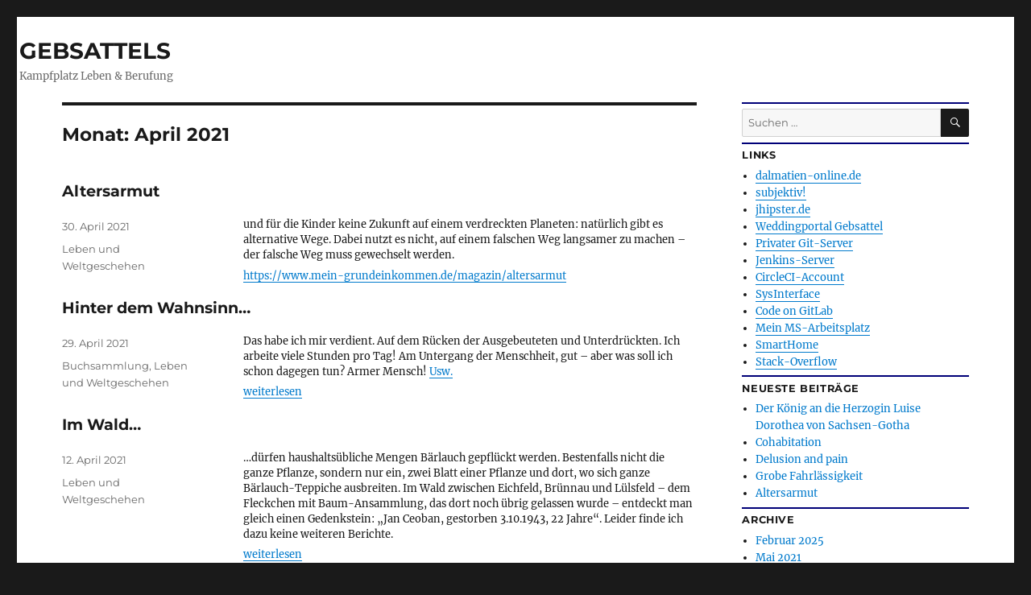

--- FILE ---
content_type: text/html; charset=UTF-8
request_url: https://www.gebsattel.rocks/2021/04/
body_size: 9000
content:
<!DOCTYPE html>
<html lang="de" class="no-js">
<head>
	<meta charset="UTF-8">
	<meta name="viewport" content="width=device-width, initial-scale=1.0">
	<link rel="profile" href="https://gmpg.org/xfn/11">
		<script>(function(html){html.className = html.className.replace(/\bno-js\b/,'js')})(document.documentElement);</script>
<meta name='robots' content='noindex, follow' />
	<style>img:is([sizes="auto" i], [sizes^="auto," i]) { contain-intrinsic-size: 3000px 1500px }</style>
	
	<!-- This site is optimized with the Yoast SEO plugin v24.4 - https://yoast.com/wordpress/plugins/seo/ -->
	<title>April 2021 | GEBSATTELS</title>
	<meta property="og:locale" content="de_DE" />
	<meta property="og:type" content="website" />
	<meta property="og:title" content="April 2021 | GEBSATTELS" />
	<meta property="og:url" content="https://www.gebsattel.rocks/2021/04/" />
	<meta property="og:site_name" content="GEBSATTELS" />
	<meta name="twitter:card" content="summary_large_image" />
	<script type="application/ld+json" class="yoast-schema-graph">{"@context":"https://schema.org","@graph":[{"@type":"CollectionPage","@id":"https://www.gebsattel.rocks/2021/04/","url":"https://www.gebsattel.rocks/2021/04/","name":"April 2021 | GEBSATTELS","isPartOf":{"@id":"https://www.gebsattel.rocks/#website"},"breadcrumb":{"@id":"https://www.gebsattel.rocks/2021/04/#breadcrumb"},"inLanguage":"de"},{"@type":"BreadcrumbList","@id":"https://www.gebsattel.rocks/2021/04/#breadcrumb","itemListElement":[{"@type":"ListItem","position":1,"name":"Startseite","item":"https://www.gebsattel.rocks/"},{"@type":"ListItem","position":2,"name":"Archive für April 2021"}]},{"@type":"WebSite","@id":"https://www.gebsattel.rocks/#website","url":"https://www.gebsattel.rocks/","name":"GEBSATTELS","description":"Kampfplatz Leben &amp; Berufung","potentialAction":[{"@type":"SearchAction","target":{"@type":"EntryPoint","urlTemplate":"https://www.gebsattel.rocks/?s={search_term_string}"},"query-input":{"@type":"PropertyValueSpecification","valueRequired":true,"valueName":"search_term_string"}}],"inLanguage":"de"}]}</script>
	<!-- / Yoast SEO plugin. -->


<link rel="alternate" type="application/rss+xml" title="GEBSATTELS &raquo; Feed" href="https://www.gebsattel.rocks/feed/" />
<script>
window._wpemojiSettings = {"baseUrl":"https:\/\/s.w.org\/images\/core\/emoji\/15.0.3\/72x72\/","ext":".png","svgUrl":"https:\/\/s.w.org\/images\/core\/emoji\/15.0.3\/svg\/","svgExt":".svg","source":{"concatemoji":"https:\/\/www.gebsattel.rocks\/wp-includes\/js\/wp-emoji-release.min.js?ver=6.7.4"}};
/*! This file is auto-generated */
!function(i,n){var o,s,e;function c(e){try{var t={supportTests:e,timestamp:(new Date).valueOf()};sessionStorage.setItem(o,JSON.stringify(t))}catch(e){}}function p(e,t,n){e.clearRect(0,0,e.canvas.width,e.canvas.height),e.fillText(t,0,0);var t=new Uint32Array(e.getImageData(0,0,e.canvas.width,e.canvas.height).data),r=(e.clearRect(0,0,e.canvas.width,e.canvas.height),e.fillText(n,0,0),new Uint32Array(e.getImageData(0,0,e.canvas.width,e.canvas.height).data));return t.every(function(e,t){return e===r[t]})}function u(e,t,n){switch(t){case"flag":return n(e,"\ud83c\udff3\ufe0f\u200d\u26a7\ufe0f","\ud83c\udff3\ufe0f\u200b\u26a7\ufe0f")?!1:!n(e,"\ud83c\uddfa\ud83c\uddf3","\ud83c\uddfa\u200b\ud83c\uddf3")&&!n(e,"\ud83c\udff4\udb40\udc67\udb40\udc62\udb40\udc65\udb40\udc6e\udb40\udc67\udb40\udc7f","\ud83c\udff4\u200b\udb40\udc67\u200b\udb40\udc62\u200b\udb40\udc65\u200b\udb40\udc6e\u200b\udb40\udc67\u200b\udb40\udc7f");case"emoji":return!n(e,"\ud83d\udc26\u200d\u2b1b","\ud83d\udc26\u200b\u2b1b")}return!1}function f(e,t,n){var r="undefined"!=typeof WorkerGlobalScope&&self instanceof WorkerGlobalScope?new OffscreenCanvas(300,150):i.createElement("canvas"),a=r.getContext("2d",{willReadFrequently:!0}),o=(a.textBaseline="top",a.font="600 32px Arial",{});return e.forEach(function(e){o[e]=t(a,e,n)}),o}function t(e){var t=i.createElement("script");t.src=e,t.defer=!0,i.head.appendChild(t)}"undefined"!=typeof Promise&&(o="wpEmojiSettingsSupports",s=["flag","emoji"],n.supports={everything:!0,everythingExceptFlag:!0},e=new Promise(function(e){i.addEventListener("DOMContentLoaded",e,{once:!0})}),new Promise(function(t){var n=function(){try{var e=JSON.parse(sessionStorage.getItem(o));if("object"==typeof e&&"number"==typeof e.timestamp&&(new Date).valueOf()<e.timestamp+604800&&"object"==typeof e.supportTests)return e.supportTests}catch(e){}return null}();if(!n){if("undefined"!=typeof Worker&&"undefined"!=typeof OffscreenCanvas&&"undefined"!=typeof URL&&URL.createObjectURL&&"undefined"!=typeof Blob)try{var e="postMessage("+f.toString()+"("+[JSON.stringify(s),u.toString(),p.toString()].join(",")+"));",r=new Blob([e],{type:"text/javascript"}),a=new Worker(URL.createObjectURL(r),{name:"wpTestEmojiSupports"});return void(a.onmessage=function(e){c(n=e.data),a.terminate(),t(n)})}catch(e){}c(n=f(s,u,p))}t(n)}).then(function(e){for(var t in e)n.supports[t]=e[t],n.supports.everything=n.supports.everything&&n.supports[t],"flag"!==t&&(n.supports.everythingExceptFlag=n.supports.everythingExceptFlag&&n.supports[t]);n.supports.everythingExceptFlag=n.supports.everythingExceptFlag&&!n.supports.flag,n.DOMReady=!1,n.readyCallback=function(){n.DOMReady=!0}}).then(function(){return e}).then(function(){var e;n.supports.everything||(n.readyCallback(),(e=n.source||{}).concatemoji?t(e.concatemoji):e.wpemoji&&e.twemoji&&(t(e.twemoji),t(e.wpemoji)))}))}((window,document),window._wpemojiSettings);
</script>
<style id='wp-emoji-styles-inline-css'>

	img.wp-smiley, img.emoji {
		display: inline !important;
		border: none !important;
		box-shadow: none !important;
		height: 1em !important;
		width: 1em !important;
		margin: 0 0.07em !important;
		vertical-align: -0.1em !important;
		background: none !important;
		padding: 0 !important;
	}
</style>
<link rel='stylesheet' id='wp-block-library-css' href='https://www.gebsattel.rocks/wp-includes/css/dist/block-library/style.min.css?ver=6.7.4' media='all' />
<style id='wp-block-library-theme-inline-css'>
.wp-block-audio :where(figcaption){color:#555;font-size:13px;text-align:center}.is-dark-theme .wp-block-audio :where(figcaption){color:#ffffffa6}.wp-block-audio{margin:0 0 1em}.wp-block-code{border:1px solid #ccc;border-radius:4px;font-family:Menlo,Consolas,monaco,monospace;padding:.8em 1em}.wp-block-embed :where(figcaption){color:#555;font-size:13px;text-align:center}.is-dark-theme .wp-block-embed :where(figcaption){color:#ffffffa6}.wp-block-embed{margin:0 0 1em}.blocks-gallery-caption{color:#555;font-size:13px;text-align:center}.is-dark-theme .blocks-gallery-caption{color:#ffffffa6}:root :where(.wp-block-image figcaption){color:#555;font-size:13px;text-align:center}.is-dark-theme :root :where(.wp-block-image figcaption){color:#ffffffa6}.wp-block-image{margin:0 0 1em}.wp-block-pullquote{border-bottom:4px solid;border-top:4px solid;color:currentColor;margin-bottom:1.75em}.wp-block-pullquote cite,.wp-block-pullquote footer,.wp-block-pullquote__citation{color:currentColor;font-size:.8125em;font-style:normal;text-transform:uppercase}.wp-block-quote{border-left:.25em solid;margin:0 0 1.75em;padding-left:1em}.wp-block-quote cite,.wp-block-quote footer{color:currentColor;font-size:.8125em;font-style:normal;position:relative}.wp-block-quote:where(.has-text-align-right){border-left:none;border-right:.25em solid;padding-left:0;padding-right:1em}.wp-block-quote:where(.has-text-align-center){border:none;padding-left:0}.wp-block-quote.is-large,.wp-block-quote.is-style-large,.wp-block-quote:where(.is-style-plain){border:none}.wp-block-search .wp-block-search__label{font-weight:700}.wp-block-search__button{border:1px solid #ccc;padding:.375em .625em}:where(.wp-block-group.has-background){padding:1.25em 2.375em}.wp-block-separator.has-css-opacity{opacity:.4}.wp-block-separator{border:none;border-bottom:2px solid;margin-left:auto;margin-right:auto}.wp-block-separator.has-alpha-channel-opacity{opacity:1}.wp-block-separator:not(.is-style-wide):not(.is-style-dots){width:100px}.wp-block-separator.has-background:not(.is-style-dots){border-bottom:none;height:1px}.wp-block-separator.has-background:not(.is-style-wide):not(.is-style-dots){height:2px}.wp-block-table{margin:0 0 1em}.wp-block-table td,.wp-block-table th{word-break:normal}.wp-block-table :where(figcaption){color:#555;font-size:13px;text-align:center}.is-dark-theme .wp-block-table :where(figcaption){color:#ffffffa6}.wp-block-video :where(figcaption){color:#555;font-size:13px;text-align:center}.is-dark-theme .wp-block-video :where(figcaption){color:#ffffffa6}.wp-block-video{margin:0 0 1em}:root :where(.wp-block-template-part.has-background){margin-bottom:0;margin-top:0;padding:1.25em 2.375em}
</style>
<style id='classic-theme-styles-inline-css'>
/*! This file is auto-generated */
.wp-block-button__link{color:#fff;background-color:#32373c;border-radius:9999px;box-shadow:none;text-decoration:none;padding:calc(.667em + 2px) calc(1.333em + 2px);font-size:1.125em}.wp-block-file__button{background:#32373c;color:#fff;text-decoration:none}
</style>
<style id='global-styles-inline-css'>
:root{--wp--preset--aspect-ratio--square: 1;--wp--preset--aspect-ratio--4-3: 4/3;--wp--preset--aspect-ratio--3-4: 3/4;--wp--preset--aspect-ratio--3-2: 3/2;--wp--preset--aspect-ratio--2-3: 2/3;--wp--preset--aspect-ratio--16-9: 16/9;--wp--preset--aspect-ratio--9-16: 9/16;--wp--preset--color--black: #000000;--wp--preset--color--cyan-bluish-gray: #abb8c3;--wp--preset--color--white: #fff;--wp--preset--color--pale-pink: #f78da7;--wp--preset--color--vivid-red: #cf2e2e;--wp--preset--color--luminous-vivid-orange: #ff6900;--wp--preset--color--luminous-vivid-amber: #fcb900;--wp--preset--color--light-green-cyan: #7bdcb5;--wp--preset--color--vivid-green-cyan: #00d084;--wp--preset--color--pale-cyan-blue: #8ed1fc;--wp--preset--color--vivid-cyan-blue: #0693e3;--wp--preset--color--vivid-purple: #9b51e0;--wp--preset--color--dark-gray: #1a1a1a;--wp--preset--color--medium-gray: #686868;--wp--preset--color--light-gray: #e5e5e5;--wp--preset--color--blue-gray: #4d545c;--wp--preset--color--bright-blue: #007acc;--wp--preset--color--light-blue: #9adffd;--wp--preset--color--dark-brown: #402b30;--wp--preset--color--medium-brown: #774e24;--wp--preset--color--dark-red: #640c1f;--wp--preset--color--bright-red: #ff675f;--wp--preset--color--yellow: #ffef8e;--wp--preset--gradient--vivid-cyan-blue-to-vivid-purple: linear-gradient(135deg,rgba(6,147,227,1) 0%,rgb(155,81,224) 100%);--wp--preset--gradient--light-green-cyan-to-vivid-green-cyan: linear-gradient(135deg,rgb(122,220,180) 0%,rgb(0,208,130) 100%);--wp--preset--gradient--luminous-vivid-amber-to-luminous-vivid-orange: linear-gradient(135deg,rgba(252,185,0,1) 0%,rgba(255,105,0,1) 100%);--wp--preset--gradient--luminous-vivid-orange-to-vivid-red: linear-gradient(135deg,rgba(255,105,0,1) 0%,rgb(207,46,46) 100%);--wp--preset--gradient--very-light-gray-to-cyan-bluish-gray: linear-gradient(135deg,rgb(238,238,238) 0%,rgb(169,184,195) 100%);--wp--preset--gradient--cool-to-warm-spectrum: linear-gradient(135deg,rgb(74,234,220) 0%,rgb(151,120,209) 20%,rgb(207,42,186) 40%,rgb(238,44,130) 60%,rgb(251,105,98) 80%,rgb(254,248,76) 100%);--wp--preset--gradient--blush-light-purple: linear-gradient(135deg,rgb(255,206,236) 0%,rgb(152,150,240) 100%);--wp--preset--gradient--blush-bordeaux: linear-gradient(135deg,rgb(254,205,165) 0%,rgb(254,45,45) 50%,rgb(107,0,62) 100%);--wp--preset--gradient--luminous-dusk: linear-gradient(135deg,rgb(255,203,112) 0%,rgb(199,81,192) 50%,rgb(65,88,208) 100%);--wp--preset--gradient--pale-ocean: linear-gradient(135deg,rgb(255,245,203) 0%,rgb(182,227,212) 50%,rgb(51,167,181) 100%);--wp--preset--gradient--electric-grass: linear-gradient(135deg,rgb(202,248,128) 0%,rgb(113,206,126) 100%);--wp--preset--gradient--midnight: linear-gradient(135deg,rgb(2,3,129) 0%,rgb(40,116,252) 100%);--wp--preset--font-size--small: 13px;--wp--preset--font-size--medium: 20px;--wp--preset--font-size--large: 36px;--wp--preset--font-size--x-large: 42px;--wp--preset--spacing--20: 0.44rem;--wp--preset--spacing--30: 0.67rem;--wp--preset--spacing--40: 1rem;--wp--preset--spacing--50: 1.5rem;--wp--preset--spacing--60: 2.25rem;--wp--preset--spacing--70: 3.38rem;--wp--preset--spacing--80: 5.06rem;--wp--preset--shadow--natural: 6px 6px 9px rgba(0, 0, 0, 0.2);--wp--preset--shadow--deep: 12px 12px 50px rgba(0, 0, 0, 0.4);--wp--preset--shadow--sharp: 6px 6px 0px rgba(0, 0, 0, 0.2);--wp--preset--shadow--outlined: 6px 6px 0px -3px rgba(255, 255, 255, 1), 6px 6px rgba(0, 0, 0, 1);--wp--preset--shadow--crisp: 6px 6px 0px rgba(0, 0, 0, 1);}:where(.is-layout-flex){gap: 0.5em;}:where(.is-layout-grid){gap: 0.5em;}body .is-layout-flex{display: flex;}.is-layout-flex{flex-wrap: wrap;align-items: center;}.is-layout-flex > :is(*, div){margin: 0;}body .is-layout-grid{display: grid;}.is-layout-grid > :is(*, div){margin: 0;}:where(.wp-block-columns.is-layout-flex){gap: 2em;}:where(.wp-block-columns.is-layout-grid){gap: 2em;}:where(.wp-block-post-template.is-layout-flex){gap: 1.25em;}:where(.wp-block-post-template.is-layout-grid){gap: 1.25em;}.has-black-color{color: var(--wp--preset--color--black) !important;}.has-cyan-bluish-gray-color{color: var(--wp--preset--color--cyan-bluish-gray) !important;}.has-white-color{color: var(--wp--preset--color--white) !important;}.has-pale-pink-color{color: var(--wp--preset--color--pale-pink) !important;}.has-vivid-red-color{color: var(--wp--preset--color--vivid-red) !important;}.has-luminous-vivid-orange-color{color: var(--wp--preset--color--luminous-vivid-orange) !important;}.has-luminous-vivid-amber-color{color: var(--wp--preset--color--luminous-vivid-amber) !important;}.has-light-green-cyan-color{color: var(--wp--preset--color--light-green-cyan) !important;}.has-vivid-green-cyan-color{color: var(--wp--preset--color--vivid-green-cyan) !important;}.has-pale-cyan-blue-color{color: var(--wp--preset--color--pale-cyan-blue) !important;}.has-vivid-cyan-blue-color{color: var(--wp--preset--color--vivid-cyan-blue) !important;}.has-vivid-purple-color{color: var(--wp--preset--color--vivid-purple) !important;}.has-black-background-color{background-color: var(--wp--preset--color--black) !important;}.has-cyan-bluish-gray-background-color{background-color: var(--wp--preset--color--cyan-bluish-gray) !important;}.has-white-background-color{background-color: var(--wp--preset--color--white) !important;}.has-pale-pink-background-color{background-color: var(--wp--preset--color--pale-pink) !important;}.has-vivid-red-background-color{background-color: var(--wp--preset--color--vivid-red) !important;}.has-luminous-vivid-orange-background-color{background-color: var(--wp--preset--color--luminous-vivid-orange) !important;}.has-luminous-vivid-amber-background-color{background-color: var(--wp--preset--color--luminous-vivid-amber) !important;}.has-light-green-cyan-background-color{background-color: var(--wp--preset--color--light-green-cyan) !important;}.has-vivid-green-cyan-background-color{background-color: var(--wp--preset--color--vivid-green-cyan) !important;}.has-pale-cyan-blue-background-color{background-color: var(--wp--preset--color--pale-cyan-blue) !important;}.has-vivid-cyan-blue-background-color{background-color: var(--wp--preset--color--vivid-cyan-blue) !important;}.has-vivid-purple-background-color{background-color: var(--wp--preset--color--vivid-purple) !important;}.has-black-border-color{border-color: var(--wp--preset--color--black) !important;}.has-cyan-bluish-gray-border-color{border-color: var(--wp--preset--color--cyan-bluish-gray) !important;}.has-white-border-color{border-color: var(--wp--preset--color--white) !important;}.has-pale-pink-border-color{border-color: var(--wp--preset--color--pale-pink) !important;}.has-vivid-red-border-color{border-color: var(--wp--preset--color--vivid-red) !important;}.has-luminous-vivid-orange-border-color{border-color: var(--wp--preset--color--luminous-vivid-orange) !important;}.has-luminous-vivid-amber-border-color{border-color: var(--wp--preset--color--luminous-vivid-amber) !important;}.has-light-green-cyan-border-color{border-color: var(--wp--preset--color--light-green-cyan) !important;}.has-vivid-green-cyan-border-color{border-color: var(--wp--preset--color--vivid-green-cyan) !important;}.has-pale-cyan-blue-border-color{border-color: var(--wp--preset--color--pale-cyan-blue) !important;}.has-vivid-cyan-blue-border-color{border-color: var(--wp--preset--color--vivid-cyan-blue) !important;}.has-vivid-purple-border-color{border-color: var(--wp--preset--color--vivid-purple) !important;}.has-vivid-cyan-blue-to-vivid-purple-gradient-background{background: var(--wp--preset--gradient--vivid-cyan-blue-to-vivid-purple) !important;}.has-light-green-cyan-to-vivid-green-cyan-gradient-background{background: var(--wp--preset--gradient--light-green-cyan-to-vivid-green-cyan) !important;}.has-luminous-vivid-amber-to-luminous-vivid-orange-gradient-background{background: var(--wp--preset--gradient--luminous-vivid-amber-to-luminous-vivid-orange) !important;}.has-luminous-vivid-orange-to-vivid-red-gradient-background{background: var(--wp--preset--gradient--luminous-vivid-orange-to-vivid-red) !important;}.has-very-light-gray-to-cyan-bluish-gray-gradient-background{background: var(--wp--preset--gradient--very-light-gray-to-cyan-bluish-gray) !important;}.has-cool-to-warm-spectrum-gradient-background{background: var(--wp--preset--gradient--cool-to-warm-spectrum) !important;}.has-blush-light-purple-gradient-background{background: var(--wp--preset--gradient--blush-light-purple) !important;}.has-blush-bordeaux-gradient-background{background: var(--wp--preset--gradient--blush-bordeaux) !important;}.has-luminous-dusk-gradient-background{background: var(--wp--preset--gradient--luminous-dusk) !important;}.has-pale-ocean-gradient-background{background: var(--wp--preset--gradient--pale-ocean) !important;}.has-electric-grass-gradient-background{background: var(--wp--preset--gradient--electric-grass) !important;}.has-midnight-gradient-background{background: var(--wp--preset--gradient--midnight) !important;}.has-small-font-size{font-size: var(--wp--preset--font-size--small) !important;}.has-medium-font-size{font-size: var(--wp--preset--font-size--medium) !important;}.has-large-font-size{font-size: var(--wp--preset--font-size--large) !important;}.has-x-large-font-size{font-size: var(--wp--preset--font-size--x-large) !important;}
:where(.wp-block-post-template.is-layout-flex){gap: 1.25em;}:where(.wp-block-post-template.is-layout-grid){gap: 1.25em;}
:where(.wp-block-columns.is-layout-flex){gap: 2em;}:where(.wp-block-columns.is-layout-grid){gap: 2em;}
:root :where(.wp-block-pullquote){font-size: 1.5em;line-height: 1.6;}
</style>
<link rel='stylesheet' id='wp-polls-css' href='https://www.gebsattel.rocks/wp-content/plugins/wp-polls/polls-css.css?ver=2.77.3' media='all' />
<style id='wp-polls-inline-css'>
.wp-polls .pollbar {
	margin: 1px;
	font-size: 6px;
	line-height: 8px;
	height: 8px;
	background-image: url('https://www.gebsattel.rocks/wp-content/plugins/wp-polls/images/default/pollbg.gif');
	border: 1px solid #c8c8c8;
}

</style>
<link rel='stylesheet' id='twentysixteen-fonts-css' href='https://www.gebsattel.rocks/wp-content/themes/twentysixteen/fonts/merriweather-plus-montserrat-plus-inconsolata.css?ver=20230328' media='all' />
<link rel='stylesheet' id='genericons-css' href='https://www.gebsattel.rocks/wp-content/themes/twentysixteen/genericons/genericons.css?ver=20201208' media='all' />
<link rel='stylesheet' id='twentysixteen-style-css' href='https://www.gebsattel.rocks/wp-content/themes/twentysixteen/style.css?ver=20241112' media='all' />
<link rel='stylesheet' id='twentysixteen-block-style-css' href='https://www.gebsattel.rocks/wp-content/themes/twentysixteen/css/blocks.css?ver=20240817' media='all' />
<!--[if lt IE 10]>
<link rel='stylesheet' id='twentysixteen-ie-css' href='https://www.gebsattel.rocks/wp-content/themes/twentysixteen/css/ie.css?ver=20170530' media='all' />
<![endif]-->
<!--[if lt IE 9]>
<link rel='stylesheet' id='twentysixteen-ie8-css' href='https://www.gebsattel.rocks/wp-content/themes/twentysixteen/css/ie8.css?ver=20170530' media='all' />
<![endif]-->
<!--[if lt IE 8]>
<link rel='stylesheet' id='twentysixteen-ie7-css' href='https://www.gebsattel.rocks/wp-content/themes/twentysixteen/css/ie7.css?ver=20170530' media='all' />
<![endif]-->
<script src="https://www.gebsattel.rocks/wp-includes/js/jquery/jquery.min.js?ver=3.7.1" id="jquery-core-js"></script>
<script src="https://www.gebsattel.rocks/wp-includes/js/jquery/jquery-migrate.min.js?ver=3.4.1" id="jquery-migrate-js"></script>
<!--[if lt IE 9]>
<script src="https://www.gebsattel.rocks/wp-content/themes/twentysixteen/js/html5.js?ver=3.7.3" id="twentysixteen-html5-js"></script>
<![endif]-->
<script id="twentysixteen-script-js-extra">
var screenReaderText = {"expand":"Untermen\u00fc anzeigen","collapse":"Untermen\u00fc verbergen"};
</script>
<script src="https://www.gebsattel.rocks/wp-content/themes/twentysixteen/js/functions.js?ver=20230629" id="twentysixteen-script-js" defer data-wp-strategy="defer"></script>
<link rel="https://api.w.org/" href="https://www.gebsattel.rocks/wp-json/" /><link rel="EditURI" type="application/rsd+xml" title="RSD" href="https://www.gebsattel.rocks/xmlrpc.php?rsd" />
<meta name="generator" content="WordPress 6.7.4" />
		<style id="wp-custom-css">
			body {
	font-size: 0.8rem;
	line-height: 1.2rem;
}
.site-header {
	padding: 0.2em;
}
.entry-title {
    font-size: 1.2rem;
}
.site-main > article {
		margin-bottom: 1.5em;
	}
.site-main > article p {
	line-height: 1.5em;
	margin-bottom: 0.5em
}
.site-main > article ul {
	margin-bottom: 0.5em;
}
.widget .widget-title {
	font-size: 0.8rem;
	margin-bottom: 0.5em;
}
.widget {
	border-top-color: rgb(0,0,120);
  border-bottom-color: rgb(0,0,120);
	border-top-width: 2px;
	border-bottom-width: 2px;
	padding-top: 0.5em;
	margin-bottom: 0.5em;
}
.comment-author .avatar {
	display: none;
}

table, thead, tbody, tr, th, td {
 border: none;
}

table.tbl_border, .tbl_border tr, .tbl_border td {
	border: 1px solid #ccc;
}		</style>
		</head>

<body class="archive date wp-embed-responsive hfeed">
<div id="page" class="site">
	<div class="site-inner">
		<a class="skip-link screen-reader-text" href="#content">
			Zum Inhalt springen		</a>

		<header id="masthead" class="site-header">
			<div class="site-header-main">
				<div class="site-branding">
					
											<p class="site-title"><a href="https://www.gebsattel.rocks/" rel="home">GEBSATTELS</a></p>
												<p class="site-description">Kampfplatz Leben &amp; Berufung</p>
									</div><!-- .site-branding -->

							</div><!-- .site-header-main -->

					</header><!-- .site-header -->

		<div id="content" class="site-content">

	<div id="primary" class="content-area">
		<main id="main" class="site-main">

		
			<header class="page-header">
				<h1 class="page-title">Monat: <span>April 2021</span></h1>			</header><!-- .page-header -->

			
<article id="post-1630" class="post-1630 post type-post status-publish format-standard hentry category-leben-und-weltgeschehen">
	<header class="entry-header">
		
		<h2 class="entry-title"><a href="https://www.gebsattel.rocks/2021/04/30/altersarmut/" rel="bookmark">Altersarmut</a></h2>	</header><!-- .entry-header -->

	
	
	<div class="entry-content">
		
<p>und für die Kinder keine Zukunft auf einem verdreckten Planeten: natürlich gibt es alternative Wege. Dabei nutzt es nicht, auf einem falschen Weg langsamer zu machen &#8211; der falsche Weg muss gewechselt werden.</p>



<p><a href="https://www.mein-grundeinkommen.de/magazin/altersarmut" target="_blank" rel="noreferrer noopener">https://www.mein-grundeinkommen.de/magazin/altersarmut</a></p>
	</div><!-- .entry-content -->

	<footer class="entry-footer">
		<span class="byline"><img alt='' src='https://secure.gravatar.com/avatar/277e4ddda4677970c7d7fe4524603bfe?s=49&#038;d=mm&#038;r=g' srcset='https://secure.gravatar.com/avatar/277e4ddda4677970c7d7fe4524603bfe?s=98&#038;d=mm&#038;r=g 2x' class='avatar avatar-49 photo' height='49' width='49' decoding='async'/><span class="screen-reader-text">Autor </span><span class="author vcard"><a class="url fn n" href="https://www.gebsattel.rocks/author/jochen-hassfurter/">Jochen Gebsattel</a></span></span><span class="posted-on"><span class="screen-reader-text">Veröffentlicht am </span><a href="https://www.gebsattel.rocks/2021/04/30/altersarmut/" rel="bookmark"><time class="entry-date published" datetime="2021-04-30T21:56:19+02:00">30. April 2021</time><time class="updated" datetime="2021-04-30T21:56:53+02:00">30. April 2021</time></a></span><span class="cat-links"><span class="screen-reader-text">Kategorien </span><a href="https://www.gebsattel.rocks/category/leben-und-weltgeschehen/" rel="category tag">Leben und Weltgeschehen</a></span>			</footer><!-- .entry-footer -->
</article><!-- #post-1630 -->

<article id="post-1600" class="post-1600 post type-post status-publish format-standard hentry category-buchsammlung category-leben-und-weltgeschehen">
	<header class="entry-header">
		
		<h2 class="entry-title"><a href="https://www.gebsattel.rocks/2021/04/29/hinter-dem-wahnsinn/" rel="bookmark">Hinter dem Wahnsinn&#8230;</a></h2>	</header><!-- .entry-header -->

	
	
	<div class="entry-content">
		
<p>Das habe ich mir verdient. Auf dem Rücken der Ausgebeuteten und Unterdrückten. Ich arbeite viele Stunden pro Tag! Am Untergang der Menschheit, gut &#8211; aber was soll ich schon dagegen tun? Armer Mensch! <a href="https://www.gebsattel.rocks/2021/01/25/lieber-verkannt-und-genial/" target="_blank" rel="noreferrer noopener">Usw.</a> </p>



 <a href="https://www.gebsattel.rocks/2021/04/29/hinter-dem-wahnsinn/#more-1600" class="more-link"><span class="screen-reader-text">„Hinter dem Wahnsinn&#8230;“</span> weiterlesen</a>	</div><!-- .entry-content -->

	<footer class="entry-footer">
		<span class="byline"><img alt='' src='https://secure.gravatar.com/avatar/277e4ddda4677970c7d7fe4524603bfe?s=49&#038;d=mm&#038;r=g' srcset='https://secure.gravatar.com/avatar/277e4ddda4677970c7d7fe4524603bfe?s=98&#038;d=mm&#038;r=g 2x' class='avatar avatar-49 photo' height='49' width='49' decoding='async'/><span class="screen-reader-text">Autor </span><span class="author vcard"><a class="url fn n" href="https://www.gebsattel.rocks/author/jochen-hassfurter/">Jochen Gebsattel</a></span></span><span class="posted-on"><span class="screen-reader-text">Veröffentlicht am </span><a href="https://www.gebsattel.rocks/2021/04/29/hinter-dem-wahnsinn/" rel="bookmark"><time class="entry-date published" datetime="2021-04-29T15:16:16+02:00">29. April 2021</time><time class="updated" datetime="2021-04-29T22:44:52+02:00">29. April 2021</time></a></span><span class="cat-links"><span class="screen-reader-text">Kategorien </span><a href="https://www.gebsattel.rocks/category/buchsammlung/" rel="category tag">Buchsammlung</a>, <a href="https://www.gebsattel.rocks/category/leben-und-weltgeschehen/" rel="category tag">Leben und Weltgeschehen</a></span>			</footer><!-- .entry-footer -->
</article><!-- #post-1600 -->

<article id="post-1587" class="post-1587 post type-post status-publish format-standard hentry category-leben-und-weltgeschehen">
	<header class="entry-header">
		
		<h2 class="entry-title"><a href="https://www.gebsattel.rocks/2021/04/12/im-wald/" rel="bookmark">Im Wald&#8230;</a></h2>	</header><!-- .entry-header -->

	
	
	<div class="entry-content">
		<p>&#8230;dürfen haushaltsübliche Mengen Bärlauch gepflückt werden. Bestenfalls nicht die ganze Pflanze, sondern nur ein, zwei Blatt einer Pflanze und dort, wo sich ganze Bärlauch-Teppiche ausbreiten. Im Wald zwischen Eichfeld, Brünnau und Lülsfeld &#8211; dem Fleckchen mit Baum-Ansammlung, das dort noch übrig gelassen wurde &#8211; entdeckt man gleich einen Gedenkstein: &#8222;Jan Ceoban, gestorben 3.10.1943, 22 Jahre&#8220;. Leider finde ich dazu keine weiteren Berichte.</p>
<p> <a href="https://www.gebsattel.rocks/2021/04/12/im-wald/#more-1587" class="more-link"><span class="screen-reader-text">„Im Wald&#8230;“</span> weiterlesen</a></p>
	</div><!-- .entry-content -->

	<footer class="entry-footer">
		<span class="byline"><img alt='' src='https://secure.gravatar.com/avatar/277e4ddda4677970c7d7fe4524603bfe?s=49&#038;d=mm&#038;r=g' srcset='https://secure.gravatar.com/avatar/277e4ddda4677970c7d7fe4524603bfe?s=98&#038;d=mm&#038;r=g 2x' class='avatar avatar-49 photo' height='49' width='49' decoding='async'/><span class="screen-reader-text">Autor </span><span class="author vcard"><a class="url fn n" href="https://www.gebsattel.rocks/author/jochen-hassfurter/">Jochen Gebsattel</a></span></span><span class="posted-on"><span class="screen-reader-text">Veröffentlicht am </span><a href="https://www.gebsattel.rocks/2021/04/12/im-wald/" rel="bookmark"><time class="entry-date published updated" datetime="2021-04-12T11:44:58+02:00">12. April 2021</time></a></span><span class="cat-links"><span class="screen-reader-text">Kategorien </span><a href="https://www.gebsattel.rocks/category/leben-und-weltgeschehen/" rel="category tag">Leben und Weltgeschehen</a></span>			</footer><!-- .entry-footer -->
</article><!-- #post-1587 -->

		</main><!-- .site-main -->
	</div><!-- .content-area -->


	<aside id="secondary" class="sidebar widget-area">
		<section id="search-2" class="widget widget_search">
<form role="search" method="get" class="search-form" action="https://www.gebsattel.rocks/">
	<label>
		<span class="screen-reader-text">
			Suche nach:		</span>
		<input type="search" class="search-field" placeholder="Suchen …" value="" name="s" />
	</label>
	<button type="submit" class="search-submit"><span class="screen-reader-text">
		Suchen	</span></button>
</form>
</section><section id="custom_html-2" class="widget_text widget widget_custom_html"><h2 class="widget-title">Links</h2><div class="textwidget custom-html-widget"><ul>
	<li><a href="https://www.dalmatien-online.de" target="_blank">dalmatien-online.de</a></li>
		<li><a href="https://www.subjektiv-news.de" target="_blank">subjektiv!</a></li>
		<li><a href="https://www.jhipster.de" target="_blank">jhipster.de</a></li>
	<li><a href="https://hochzeit.gebsattel.rocks" target="_blank">Weddingportal Gebsattel</a></li>
	<li><a href="https://git.virginlands.de" target="_blank">Privater Git-Server</a></li>
		<li><a href="https://jenkins.eigenbaumarkt.com" target="_blank">Jenkins-Server</a></li>
	<li><a href="https://circleci.com/gh/Mesqualito" target="_blank">CircleCI-Account</a></li>
	<li>
		<a href="https://secure.generica.net" target="_blank">SysInterface</a></li>
	<li><a href="https://gitlab.com/Mesqualito" target="_blank">Code on GitLab</a></li>
	<li><a href="https://github.com/Mesqualito" target="_blank">Mein MS-Arbeitsplatz</a></li>
	<li><a href="https://smart.gebsattel.rocks" target="_blank">SmartHome</a></li>
		<li><a href="https://stackoverflow.com/users/7773582" target="_blank">Stack-Overflow</a></li>
		
</ul></div></section>
		<section id="recent-posts-2" class="widget widget_recent_entries">
		<h2 class="widget-title">Neueste Beiträge</h2><nav aria-label="Neueste Beiträge">
		<ul>
											<li>
					<a href="https://www.gebsattel.rocks/2025/02/06/der-koenig-an-die-herzogin-luise-dorothea-von-sachsen-gotha/">Der König an die Herzogin Luise Dorothea von Sachsen-Gotha</a>
									</li>
											<li>
					<a href="https://www.gebsattel.rocks/2021/05/05/cohabitation/">Cohabitation</a>
									</li>
											<li>
					<a href="https://www.gebsattel.rocks/2021/05/05/delusion-and-pain/">Delusion and pain</a>
									</li>
											<li>
					<a href="https://www.gebsattel.rocks/2021/05/01/grobe-fahrlaessigkeit/">Grobe Fahrlässigkeit</a>
									</li>
											<li>
					<a href="https://www.gebsattel.rocks/2021/04/30/altersarmut/">Altersarmut</a>
									</li>
					</ul>

		</nav></section><section id="archives-2" class="widget widget_archive"><h2 class="widget-title">Archive</h2><nav aria-label="Archive">
			<ul>
					<li><a href='https://www.gebsattel.rocks/2025/02/'>Februar 2025</a></li>
	<li><a href='https://www.gebsattel.rocks/2021/05/'>Mai 2021</a></li>
	<li><a href='https://www.gebsattel.rocks/2021/04/' aria-current="page">April 2021</a></li>
	<li><a href='https://www.gebsattel.rocks/2021/03/'>März 2021</a></li>
	<li><a href='https://www.gebsattel.rocks/2021/02/'>Februar 2021</a></li>
	<li><a href='https://www.gebsattel.rocks/2021/01/'>Januar 2021</a></li>
	<li><a href='https://www.gebsattel.rocks/2020/12/'>Dezember 2020</a></li>
	<li><a href='https://www.gebsattel.rocks/2020/11/'>November 2020</a></li>
	<li><a href='https://www.gebsattel.rocks/2020/10/'>Oktober 2020</a></li>
	<li><a href='https://www.gebsattel.rocks/2020/09/'>September 2020</a></li>
	<li><a href='https://www.gebsattel.rocks/2020/08/'>August 2020</a></li>
	<li><a href='https://www.gebsattel.rocks/2020/07/'>Juli 2020</a></li>
	<li><a href='https://www.gebsattel.rocks/2020/06/'>Juni 2020</a></li>
	<li><a href='https://www.gebsattel.rocks/2020/04/'>April 2020</a></li>
	<li><a href='https://www.gebsattel.rocks/2020/03/'>März 2020</a></li>
	<li><a href='https://www.gebsattel.rocks/2020/02/'>Februar 2020</a></li>
	<li><a href='https://www.gebsattel.rocks/2020/01/'>Januar 2020</a></li>
	<li><a href='https://www.gebsattel.rocks/2019/12/'>Dezember 2019</a></li>
	<li><a href='https://www.gebsattel.rocks/2019/09/'>September 2019</a></li>
	<li><a href='https://www.gebsattel.rocks/2019/07/'>Juli 2019</a></li>
	<li><a href='https://www.gebsattel.rocks/2019/06/'>Juni 2019</a></li>
	<li><a href='https://www.gebsattel.rocks/2019/05/'>Mai 2019</a></li>
	<li><a href='https://www.gebsattel.rocks/2019/04/'>April 2019</a></li>
	<li><a href='https://www.gebsattel.rocks/2019/03/'>März 2019</a></li>
	<li><a href='https://www.gebsattel.rocks/2019/02/'>Februar 2019</a></li>
	<li><a href='https://www.gebsattel.rocks/2018/09/'>September 2018</a></li>
	<li><a href='https://www.gebsattel.rocks/2018/08/'>August 2018</a></li>
	<li><a href='https://www.gebsattel.rocks/2018/06/'>Juni 2018</a></li>
	<li><a href='https://www.gebsattel.rocks/2018/04/'>April 2018</a></li>
	<li><a href='https://www.gebsattel.rocks/2018/03/'>März 2018</a></li>
	<li><a href='https://www.gebsattel.rocks/2018/02/'>Februar 2018</a></li>
	<li><a href='https://www.gebsattel.rocks/2018/01/'>Januar 2018</a></li>
	<li><a href='https://www.gebsattel.rocks/2017/11/'>November 2017</a></li>
	<li><a href='https://www.gebsattel.rocks/2017/09/'>September 2017</a></li>
	<li><a href='https://www.gebsattel.rocks/2017/08/'>August 2017</a></li>
	<li><a href='https://www.gebsattel.rocks/2017/07/'>Juli 2017</a></li>
	<li><a href='https://www.gebsattel.rocks/2017/06/'>Juni 2017</a></li>
	<li><a href='https://www.gebsattel.rocks/2017/05/'>Mai 2017</a></li>
	<li><a href='https://www.gebsattel.rocks/2017/04/'>April 2017</a></li>
			</ul>

			</nav></section><section id="categories-2" class="widget widget_categories"><h2 class="widget-title">Kategorien</h2><nav aria-label="Kategorien">
			<ul>
					<li class="cat-item cat-item-23"><a href="https://www.gebsattel.rocks/category/buchsammlung/">Buchsammlung</a>
</li>
	<li class="cat-item cat-item-2"><a href="https://www.gebsattel.rocks/category/elektronische-datenverarbeitung/">Elektronische Datenverarbeitung</a>
</li>
	<li class="cat-item cat-item-7"><a href="https://www.gebsattel.rocks/category/filmesammlung/">Filmesammlung</a>
</li>
	<li class="cat-item cat-item-3"><a href="https://www.gebsattel.rocks/category/leben-und-weltgeschehen/">Leben und Weltgeschehen</a>
</li>
	<li class="cat-item cat-item-22"><a href="https://www.gebsattel.rocks/category/strom-und-stahl/">Strom und Stahl</a>
</li>
			</ul>

			</nav></section><section id="meta-2" class="widget widget_meta"><h2 class="widget-title">Meta</h2><nav aria-label="Meta">
		<ul>
						<li><a rel="nofollow" href="https://www.gebsattel.rocks/wp-login.php">Anmelden</a></li>
			<li><a href="https://www.gebsattel.rocks/feed/">Feed der Einträge</a></li>
			<li><a href="https://www.gebsattel.rocks/comments/feed/">Kommentar-Feed</a></li>

			<li><a href="https://de.wordpress.org/">WordPress.org</a></li>
		</ul>

		</nav></section>	</aside><!-- .sidebar .widget-area -->

		</div><!-- .site-content -->

		<footer id="colophon" class="site-footer">
			
			
			<div class="site-info">
								<span class="site-title"><a href="https://www.gebsattel.rocks/" rel="home">GEBSATTELS</a></span>
								<a href="https://de.wordpress.org/" class="imprint">
					Mit Stolz präsentiert von WordPress				</a>
			</div><!-- .site-info -->
		</footer><!-- .site-footer -->
	</div><!-- .site-inner -->
</div><!-- .site -->

<script id="wp-polls-js-extra">
var pollsL10n = {"ajax_url":"https:\/\/www.gebsattel.rocks\/wp-admin\/admin-ajax.php","text_wait":"Deine letzte Anfrage ist noch in Bearbeitung. Bitte warte einen Moment\u00a0\u2026","text_valid":"Bitte w\u00e4hle eine g\u00fcltige Umfrageantwort.","text_multiple":"Maximal zul\u00e4ssige Anzahl an Auswahlm\u00f6glichkeiten: ","show_loading":"1","show_fading":"1"};
</script>
<script src="https://www.gebsattel.rocks/wp-content/plugins/wp-polls/polls-js.js?ver=2.77.3" id="wp-polls-js"></script>
</body>
</html>
